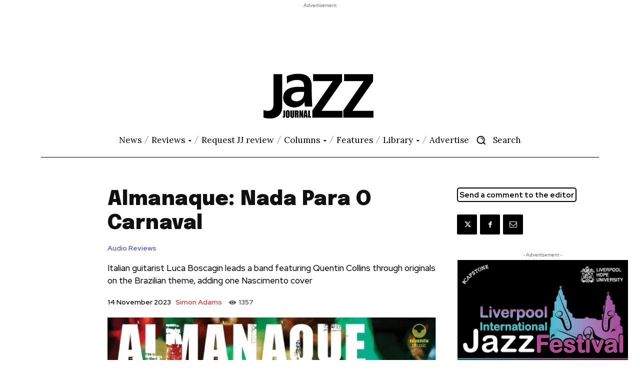

--- FILE ---
content_type: text/html; charset=utf-8
request_url: https://www.google.com/recaptcha/api2/anchor?ar=1&k=6LdMcncfAAAAAD2rQoX9RCR8JUbc0rYybt-Ofm9O&co=aHR0cHM6Ly9qYXp6am91cm5hbC5jby51azo0NDM.&hl=en&v=N67nZn4AqZkNcbeMu4prBgzg&size=invisible&anchor-ms=20000&execute-ms=30000&cb=n9fcxon3ktih
body_size: 48721
content:
<!DOCTYPE HTML><html dir="ltr" lang="en"><head><meta http-equiv="Content-Type" content="text/html; charset=UTF-8">
<meta http-equiv="X-UA-Compatible" content="IE=edge">
<title>reCAPTCHA</title>
<style type="text/css">
/* cyrillic-ext */
@font-face {
  font-family: 'Roboto';
  font-style: normal;
  font-weight: 400;
  font-stretch: 100%;
  src: url(//fonts.gstatic.com/s/roboto/v48/KFO7CnqEu92Fr1ME7kSn66aGLdTylUAMa3GUBHMdazTgWw.woff2) format('woff2');
  unicode-range: U+0460-052F, U+1C80-1C8A, U+20B4, U+2DE0-2DFF, U+A640-A69F, U+FE2E-FE2F;
}
/* cyrillic */
@font-face {
  font-family: 'Roboto';
  font-style: normal;
  font-weight: 400;
  font-stretch: 100%;
  src: url(//fonts.gstatic.com/s/roboto/v48/KFO7CnqEu92Fr1ME7kSn66aGLdTylUAMa3iUBHMdazTgWw.woff2) format('woff2');
  unicode-range: U+0301, U+0400-045F, U+0490-0491, U+04B0-04B1, U+2116;
}
/* greek-ext */
@font-face {
  font-family: 'Roboto';
  font-style: normal;
  font-weight: 400;
  font-stretch: 100%;
  src: url(//fonts.gstatic.com/s/roboto/v48/KFO7CnqEu92Fr1ME7kSn66aGLdTylUAMa3CUBHMdazTgWw.woff2) format('woff2');
  unicode-range: U+1F00-1FFF;
}
/* greek */
@font-face {
  font-family: 'Roboto';
  font-style: normal;
  font-weight: 400;
  font-stretch: 100%;
  src: url(//fonts.gstatic.com/s/roboto/v48/KFO7CnqEu92Fr1ME7kSn66aGLdTylUAMa3-UBHMdazTgWw.woff2) format('woff2');
  unicode-range: U+0370-0377, U+037A-037F, U+0384-038A, U+038C, U+038E-03A1, U+03A3-03FF;
}
/* math */
@font-face {
  font-family: 'Roboto';
  font-style: normal;
  font-weight: 400;
  font-stretch: 100%;
  src: url(//fonts.gstatic.com/s/roboto/v48/KFO7CnqEu92Fr1ME7kSn66aGLdTylUAMawCUBHMdazTgWw.woff2) format('woff2');
  unicode-range: U+0302-0303, U+0305, U+0307-0308, U+0310, U+0312, U+0315, U+031A, U+0326-0327, U+032C, U+032F-0330, U+0332-0333, U+0338, U+033A, U+0346, U+034D, U+0391-03A1, U+03A3-03A9, U+03B1-03C9, U+03D1, U+03D5-03D6, U+03F0-03F1, U+03F4-03F5, U+2016-2017, U+2034-2038, U+203C, U+2040, U+2043, U+2047, U+2050, U+2057, U+205F, U+2070-2071, U+2074-208E, U+2090-209C, U+20D0-20DC, U+20E1, U+20E5-20EF, U+2100-2112, U+2114-2115, U+2117-2121, U+2123-214F, U+2190, U+2192, U+2194-21AE, U+21B0-21E5, U+21F1-21F2, U+21F4-2211, U+2213-2214, U+2216-22FF, U+2308-230B, U+2310, U+2319, U+231C-2321, U+2336-237A, U+237C, U+2395, U+239B-23B7, U+23D0, U+23DC-23E1, U+2474-2475, U+25AF, U+25B3, U+25B7, U+25BD, U+25C1, U+25CA, U+25CC, U+25FB, U+266D-266F, U+27C0-27FF, U+2900-2AFF, U+2B0E-2B11, U+2B30-2B4C, U+2BFE, U+3030, U+FF5B, U+FF5D, U+1D400-1D7FF, U+1EE00-1EEFF;
}
/* symbols */
@font-face {
  font-family: 'Roboto';
  font-style: normal;
  font-weight: 400;
  font-stretch: 100%;
  src: url(//fonts.gstatic.com/s/roboto/v48/KFO7CnqEu92Fr1ME7kSn66aGLdTylUAMaxKUBHMdazTgWw.woff2) format('woff2');
  unicode-range: U+0001-000C, U+000E-001F, U+007F-009F, U+20DD-20E0, U+20E2-20E4, U+2150-218F, U+2190, U+2192, U+2194-2199, U+21AF, U+21E6-21F0, U+21F3, U+2218-2219, U+2299, U+22C4-22C6, U+2300-243F, U+2440-244A, U+2460-24FF, U+25A0-27BF, U+2800-28FF, U+2921-2922, U+2981, U+29BF, U+29EB, U+2B00-2BFF, U+4DC0-4DFF, U+FFF9-FFFB, U+10140-1018E, U+10190-1019C, U+101A0, U+101D0-101FD, U+102E0-102FB, U+10E60-10E7E, U+1D2C0-1D2D3, U+1D2E0-1D37F, U+1F000-1F0FF, U+1F100-1F1AD, U+1F1E6-1F1FF, U+1F30D-1F30F, U+1F315, U+1F31C, U+1F31E, U+1F320-1F32C, U+1F336, U+1F378, U+1F37D, U+1F382, U+1F393-1F39F, U+1F3A7-1F3A8, U+1F3AC-1F3AF, U+1F3C2, U+1F3C4-1F3C6, U+1F3CA-1F3CE, U+1F3D4-1F3E0, U+1F3ED, U+1F3F1-1F3F3, U+1F3F5-1F3F7, U+1F408, U+1F415, U+1F41F, U+1F426, U+1F43F, U+1F441-1F442, U+1F444, U+1F446-1F449, U+1F44C-1F44E, U+1F453, U+1F46A, U+1F47D, U+1F4A3, U+1F4B0, U+1F4B3, U+1F4B9, U+1F4BB, U+1F4BF, U+1F4C8-1F4CB, U+1F4D6, U+1F4DA, U+1F4DF, U+1F4E3-1F4E6, U+1F4EA-1F4ED, U+1F4F7, U+1F4F9-1F4FB, U+1F4FD-1F4FE, U+1F503, U+1F507-1F50B, U+1F50D, U+1F512-1F513, U+1F53E-1F54A, U+1F54F-1F5FA, U+1F610, U+1F650-1F67F, U+1F687, U+1F68D, U+1F691, U+1F694, U+1F698, U+1F6AD, U+1F6B2, U+1F6B9-1F6BA, U+1F6BC, U+1F6C6-1F6CF, U+1F6D3-1F6D7, U+1F6E0-1F6EA, U+1F6F0-1F6F3, U+1F6F7-1F6FC, U+1F700-1F7FF, U+1F800-1F80B, U+1F810-1F847, U+1F850-1F859, U+1F860-1F887, U+1F890-1F8AD, U+1F8B0-1F8BB, U+1F8C0-1F8C1, U+1F900-1F90B, U+1F93B, U+1F946, U+1F984, U+1F996, U+1F9E9, U+1FA00-1FA6F, U+1FA70-1FA7C, U+1FA80-1FA89, U+1FA8F-1FAC6, U+1FACE-1FADC, U+1FADF-1FAE9, U+1FAF0-1FAF8, U+1FB00-1FBFF;
}
/* vietnamese */
@font-face {
  font-family: 'Roboto';
  font-style: normal;
  font-weight: 400;
  font-stretch: 100%;
  src: url(//fonts.gstatic.com/s/roboto/v48/KFO7CnqEu92Fr1ME7kSn66aGLdTylUAMa3OUBHMdazTgWw.woff2) format('woff2');
  unicode-range: U+0102-0103, U+0110-0111, U+0128-0129, U+0168-0169, U+01A0-01A1, U+01AF-01B0, U+0300-0301, U+0303-0304, U+0308-0309, U+0323, U+0329, U+1EA0-1EF9, U+20AB;
}
/* latin-ext */
@font-face {
  font-family: 'Roboto';
  font-style: normal;
  font-weight: 400;
  font-stretch: 100%;
  src: url(//fonts.gstatic.com/s/roboto/v48/KFO7CnqEu92Fr1ME7kSn66aGLdTylUAMa3KUBHMdazTgWw.woff2) format('woff2');
  unicode-range: U+0100-02BA, U+02BD-02C5, U+02C7-02CC, U+02CE-02D7, U+02DD-02FF, U+0304, U+0308, U+0329, U+1D00-1DBF, U+1E00-1E9F, U+1EF2-1EFF, U+2020, U+20A0-20AB, U+20AD-20C0, U+2113, U+2C60-2C7F, U+A720-A7FF;
}
/* latin */
@font-face {
  font-family: 'Roboto';
  font-style: normal;
  font-weight: 400;
  font-stretch: 100%;
  src: url(//fonts.gstatic.com/s/roboto/v48/KFO7CnqEu92Fr1ME7kSn66aGLdTylUAMa3yUBHMdazQ.woff2) format('woff2');
  unicode-range: U+0000-00FF, U+0131, U+0152-0153, U+02BB-02BC, U+02C6, U+02DA, U+02DC, U+0304, U+0308, U+0329, U+2000-206F, U+20AC, U+2122, U+2191, U+2193, U+2212, U+2215, U+FEFF, U+FFFD;
}
/* cyrillic-ext */
@font-face {
  font-family: 'Roboto';
  font-style: normal;
  font-weight: 500;
  font-stretch: 100%;
  src: url(//fonts.gstatic.com/s/roboto/v48/KFO7CnqEu92Fr1ME7kSn66aGLdTylUAMa3GUBHMdazTgWw.woff2) format('woff2');
  unicode-range: U+0460-052F, U+1C80-1C8A, U+20B4, U+2DE0-2DFF, U+A640-A69F, U+FE2E-FE2F;
}
/* cyrillic */
@font-face {
  font-family: 'Roboto';
  font-style: normal;
  font-weight: 500;
  font-stretch: 100%;
  src: url(//fonts.gstatic.com/s/roboto/v48/KFO7CnqEu92Fr1ME7kSn66aGLdTylUAMa3iUBHMdazTgWw.woff2) format('woff2');
  unicode-range: U+0301, U+0400-045F, U+0490-0491, U+04B0-04B1, U+2116;
}
/* greek-ext */
@font-face {
  font-family: 'Roboto';
  font-style: normal;
  font-weight: 500;
  font-stretch: 100%;
  src: url(//fonts.gstatic.com/s/roboto/v48/KFO7CnqEu92Fr1ME7kSn66aGLdTylUAMa3CUBHMdazTgWw.woff2) format('woff2');
  unicode-range: U+1F00-1FFF;
}
/* greek */
@font-face {
  font-family: 'Roboto';
  font-style: normal;
  font-weight: 500;
  font-stretch: 100%;
  src: url(//fonts.gstatic.com/s/roboto/v48/KFO7CnqEu92Fr1ME7kSn66aGLdTylUAMa3-UBHMdazTgWw.woff2) format('woff2');
  unicode-range: U+0370-0377, U+037A-037F, U+0384-038A, U+038C, U+038E-03A1, U+03A3-03FF;
}
/* math */
@font-face {
  font-family: 'Roboto';
  font-style: normal;
  font-weight: 500;
  font-stretch: 100%;
  src: url(//fonts.gstatic.com/s/roboto/v48/KFO7CnqEu92Fr1ME7kSn66aGLdTylUAMawCUBHMdazTgWw.woff2) format('woff2');
  unicode-range: U+0302-0303, U+0305, U+0307-0308, U+0310, U+0312, U+0315, U+031A, U+0326-0327, U+032C, U+032F-0330, U+0332-0333, U+0338, U+033A, U+0346, U+034D, U+0391-03A1, U+03A3-03A9, U+03B1-03C9, U+03D1, U+03D5-03D6, U+03F0-03F1, U+03F4-03F5, U+2016-2017, U+2034-2038, U+203C, U+2040, U+2043, U+2047, U+2050, U+2057, U+205F, U+2070-2071, U+2074-208E, U+2090-209C, U+20D0-20DC, U+20E1, U+20E5-20EF, U+2100-2112, U+2114-2115, U+2117-2121, U+2123-214F, U+2190, U+2192, U+2194-21AE, U+21B0-21E5, U+21F1-21F2, U+21F4-2211, U+2213-2214, U+2216-22FF, U+2308-230B, U+2310, U+2319, U+231C-2321, U+2336-237A, U+237C, U+2395, U+239B-23B7, U+23D0, U+23DC-23E1, U+2474-2475, U+25AF, U+25B3, U+25B7, U+25BD, U+25C1, U+25CA, U+25CC, U+25FB, U+266D-266F, U+27C0-27FF, U+2900-2AFF, U+2B0E-2B11, U+2B30-2B4C, U+2BFE, U+3030, U+FF5B, U+FF5D, U+1D400-1D7FF, U+1EE00-1EEFF;
}
/* symbols */
@font-face {
  font-family: 'Roboto';
  font-style: normal;
  font-weight: 500;
  font-stretch: 100%;
  src: url(//fonts.gstatic.com/s/roboto/v48/KFO7CnqEu92Fr1ME7kSn66aGLdTylUAMaxKUBHMdazTgWw.woff2) format('woff2');
  unicode-range: U+0001-000C, U+000E-001F, U+007F-009F, U+20DD-20E0, U+20E2-20E4, U+2150-218F, U+2190, U+2192, U+2194-2199, U+21AF, U+21E6-21F0, U+21F3, U+2218-2219, U+2299, U+22C4-22C6, U+2300-243F, U+2440-244A, U+2460-24FF, U+25A0-27BF, U+2800-28FF, U+2921-2922, U+2981, U+29BF, U+29EB, U+2B00-2BFF, U+4DC0-4DFF, U+FFF9-FFFB, U+10140-1018E, U+10190-1019C, U+101A0, U+101D0-101FD, U+102E0-102FB, U+10E60-10E7E, U+1D2C0-1D2D3, U+1D2E0-1D37F, U+1F000-1F0FF, U+1F100-1F1AD, U+1F1E6-1F1FF, U+1F30D-1F30F, U+1F315, U+1F31C, U+1F31E, U+1F320-1F32C, U+1F336, U+1F378, U+1F37D, U+1F382, U+1F393-1F39F, U+1F3A7-1F3A8, U+1F3AC-1F3AF, U+1F3C2, U+1F3C4-1F3C6, U+1F3CA-1F3CE, U+1F3D4-1F3E0, U+1F3ED, U+1F3F1-1F3F3, U+1F3F5-1F3F7, U+1F408, U+1F415, U+1F41F, U+1F426, U+1F43F, U+1F441-1F442, U+1F444, U+1F446-1F449, U+1F44C-1F44E, U+1F453, U+1F46A, U+1F47D, U+1F4A3, U+1F4B0, U+1F4B3, U+1F4B9, U+1F4BB, U+1F4BF, U+1F4C8-1F4CB, U+1F4D6, U+1F4DA, U+1F4DF, U+1F4E3-1F4E6, U+1F4EA-1F4ED, U+1F4F7, U+1F4F9-1F4FB, U+1F4FD-1F4FE, U+1F503, U+1F507-1F50B, U+1F50D, U+1F512-1F513, U+1F53E-1F54A, U+1F54F-1F5FA, U+1F610, U+1F650-1F67F, U+1F687, U+1F68D, U+1F691, U+1F694, U+1F698, U+1F6AD, U+1F6B2, U+1F6B9-1F6BA, U+1F6BC, U+1F6C6-1F6CF, U+1F6D3-1F6D7, U+1F6E0-1F6EA, U+1F6F0-1F6F3, U+1F6F7-1F6FC, U+1F700-1F7FF, U+1F800-1F80B, U+1F810-1F847, U+1F850-1F859, U+1F860-1F887, U+1F890-1F8AD, U+1F8B0-1F8BB, U+1F8C0-1F8C1, U+1F900-1F90B, U+1F93B, U+1F946, U+1F984, U+1F996, U+1F9E9, U+1FA00-1FA6F, U+1FA70-1FA7C, U+1FA80-1FA89, U+1FA8F-1FAC6, U+1FACE-1FADC, U+1FADF-1FAE9, U+1FAF0-1FAF8, U+1FB00-1FBFF;
}
/* vietnamese */
@font-face {
  font-family: 'Roboto';
  font-style: normal;
  font-weight: 500;
  font-stretch: 100%;
  src: url(//fonts.gstatic.com/s/roboto/v48/KFO7CnqEu92Fr1ME7kSn66aGLdTylUAMa3OUBHMdazTgWw.woff2) format('woff2');
  unicode-range: U+0102-0103, U+0110-0111, U+0128-0129, U+0168-0169, U+01A0-01A1, U+01AF-01B0, U+0300-0301, U+0303-0304, U+0308-0309, U+0323, U+0329, U+1EA0-1EF9, U+20AB;
}
/* latin-ext */
@font-face {
  font-family: 'Roboto';
  font-style: normal;
  font-weight: 500;
  font-stretch: 100%;
  src: url(//fonts.gstatic.com/s/roboto/v48/KFO7CnqEu92Fr1ME7kSn66aGLdTylUAMa3KUBHMdazTgWw.woff2) format('woff2');
  unicode-range: U+0100-02BA, U+02BD-02C5, U+02C7-02CC, U+02CE-02D7, U+02DD-02FF, U+0304, U+0308, U+0329, U+1D00-1DBF, U+1E00-1E9F, U+1EF2-1EFF, U+2020, U+20A0-20AB, U+20AD-20C0, U+2113, U+2C60-2C7F, U+A720-A7FF;
}
/* latin */
@font-face {
  font-family: 'Roboto';
  font-style: normal;
  font-weight: 500;
  font-stretch: 100%;
  src: url(//fonts.gstatic.com/s/roboto/v48/KFO7CnqEu92Fr1ME7kSn66aGLdTylUAMa3yUBHMdazQ.woff2) format('woff2');
  unicode-range: U+0000-00FF, U+0131, U+0152-0153, U+02BB-02BC, U+02C6, U+02DA, U+02DC, U+0304, U+0308, U+0329, U+2000-206F, U+20AC, U+2122, U+2191, U+2193, U+2212, U+2215, U+FEFF, U+FFFD;
}
/* cyrillic-ext */
@font-face {
  font-family: 'Roboto';
  font-style: normal;
  font-weight: 900;
  font-stretch: 100%;
  src: url(//fonts.gstatic.com/s/roboto/v48/KFO7CnqEu92Fr1ME7kSn66aGLdTylUAMa3GUBHMdazTgWw.woff2) format('woff2');
  unicode-range: U+0460-052F, U+1C80-1C8A, U+20B4, U+2DE0-2DFF, U+A640-A69F, U+FE2E-FE2F;
}
/* cyrillic */
@font-face {
  font-family: 'Roboto';
  font-style: normal;
  font-weight: 900;
  font-stretch: 100%;
  src: url(//fonts.gstatic.com/s/roboto/v48/KFO7CnqEu92Fr1ME7kSn66aGLdTylUAMa3iUBHMdazTgWw.woff2) format('woff2');
  unicode-range: U+0301, U+0400-045F, U+0490-0491, U+04B0-04B1, U+2116;
}
/* greek-ext */
@font-face {
  font-family: 'Roboto';
  font-style: normal;
  font-weight: 900;
  font-stretch: 100%;
  src: url(//fonts.gstatic.com/s/roboto/v48/KFO7CnqEu92Fr1ME7kSn66aGLdTylUAMa3CUBHMdazTgWw.woff2) format('woff2');
  unicode-range: U+1F00-1FFF;
}
/* greek */
@font-face {
  font-family: 'Roboto';
  font-style: normal;
  font-weight: 900;
  font-stretch: 100%;
  src: url(//fonts.gstatic.com/s/roboto/v48/KFO7CnqEu92Fr1ME7kSn66aGLdTylUAMa3-UBHMdazTgWw.woff2) format('woff2');
  unicode-range: U+0370-0377, U+037A-037F, U+0384-038A, U+038C, U+038E-03A1, U+03A3-03FF;
}
/* math */
@font-face {
  font-family: 'Roboto';
  font-style: normal;
  font-weight: 900;
  font-stretch: 100%;
  src: url(//fonts.gstatic.com/s/roboto/v48/KFO7CnqEu92Fr1ME7kSn66aGLdTylUAMawCUBHMdazTgWw.woff2) format('woff2');
  unicode-range: U+0302-0303, U+0305, U+0307-0308, U+0310, U+0312, U+0315, U+031A, U+0326-0327, U+032C, U+032F-0330, U+0332-0333, U+0338, U+033A, U+0346, U+034D, U+0391-03A1, U+03A3-03A9, U+03B1-03C9, U+03D1, U+03D5-03D6, U+03F0-03F1, U+03F4-03F5, U+2016-2017, U+2034-2038, U+203C, U+2040, U+2043, U+2047, U+2050, U+2057, U+205F, U+2070-2071, U+2074-208E, U+2090-209C, U+20D0-20DC, U+20E1, U+20E5-20EF, U+2100-2112, U+2114-2115, U+2117-2121, U+2123-214F, U+2190, U+2192, U+2194-21AE, U+21B0-21E5, U+21F1-21F2, U+21F4-2211, U+2213-2214, U+2216-22FF, U+2308-230B, U+2310, U+2319, U+231C-2321, U+2336-237A, U+237C, U+2395, U+239B-23B7, U+23D0, U+23DC-23E1, U+2474-2475, U+25AF, U+25B3, U+25B7, U+25BD, U+25C1, U+25CA, U+25CC, U+25FB, U+266D-266F, U+27C0-27FF, U+2900-2AFF, U+2B0E-2B11, U+2B30-2B4C, U+2BFE, U+3030, U+FF5B, U+FF5D, U+1D400-1D7FF, U+1EE00-1EEFF;
}
/* symbols */
@font-face {
  font-family: 'Roboto';
  font-style: normal;
  font-weight: 900;
  font-stretch: 100%;
  src: url(//fonts.gstatic.com/s/roboto/v48/KFO7CnqEu92Fr1ME7kSn66aGLdTylUAMaxKUBHMdazTgWw.woff2) format('woff2');
  unicode-range: U+0001-000C, U+000E-001F, U+007F-009F, U+20DD-20E0, U+20E2-20E4, U+2150-218F, U+2190, U+2192, U+2194-2199, U+21AF, U+21E6-21F0, U+21F3, U+2218-2219, U+2299, U+22C4-22C6, U+2300-243F, U+2440-244A, U+2460-24FF, U+25A0-27BF, U+2800-28FF, U+2921-2922, U+2981, U+29BF, U+29EB, U+2B00-2BFF, U+4DC0-4DFF, U+FFF9-FFFB, U+10140-1018E, U+10190-1019C, U+101A0, U+101D0-101FD, U+102E0-102FB, U+10E60-10E7E, U+1D2C0-1D2D3, U+1D2E0-1D37F, U+1F000-1F0FF, U+1F100-1F1AD, U+1F1E6-1F1FF, U+1F30D-1F30F, U+1F315, U+1F31C, U+1F31E, U+1F320-1F32C, U+1F336, U+1F378, U+1F37D, U+1F382, U+1F393-1F39F, U+1F3A7-1F3A8, U+1F3AC-1F3AF, U+1F3C2, U+1F3C4-1F3C6, U+1F3CA-1F3CE, U+1F3D4-1F3E0, U+1F3ED, U+1F3F1-1F3F3, U+1F3F5-1F3F7, U+1F408, U+1F415, U+1F41F, U+1F426, U+1F43F, U+1F441-1F442, U+1F444, U+1F446-1F449, U+1F44C-1F44E, U+1F453, U+1F46A, U+1F47D, U+1F4A3, U+1F4B0, U+1F4B3, U+1F4B9, U+1F4BB, U+1F4BF, U+1F4C8-1F4CB, U+1F4D6, U+1F4DA, U+1F4DF, U+1F4E3-1F4E6, U+1F4EA-1F4ED, U+1F4F7, U+1F4F9-1F4FB, U+1F4FD-1F4FE, U+1F503, U+1F507-1F50B, U+1F50D, U+1F512-1F513, U+1F53E-1F54A, U+1F54F-1F5FA, U+1F610, U+1F650-1F67F, U+1F687, U+1F68D, U+1F691, U+1F694, U+1F698, U+1F6AD, U+1F6B2, U+1F6B9-1F6BA, U+1F6BC, U+1F6C6-1F6CF, U+1F6D3-1F6D7, U+1F6E0-1F6EA, U+1F6F0-1F6F3, U+1F6F7-1F6FC, U+1F700-1F7FF, U+1F800-1F80B, U+1F810-1F847, U+1F850-1F859, U+1F860-1F887, U+1F890-1F8AD, U+1F8B0-1F8BB, U+1F8C0-1F8C1, U+1F900-1F90B, U+1F93B, U+1F946, U+1F984, U+1F996, U+1F9E9, U+1FA00-1FA6F, U+1FA70-1FA7C, U+1FA80-1FA89, U+1FA8F-1FAC6, U+1FACE-1FADC, U+1FADF-1FAE9, U+1FAF0-1FAF8, U+1FB00-1FBFF;
}
/* vietnamese */
@font-face {
  font-family: 'Roboto';
  font-style: normal;
  font-weight: 900;
  font-stretch: 100%;
  src: url(//fonts.gstatic.com/s/roboto/v48/KFO7CnqEu92Fr1ME7kSn66aGLdTylUAMa3OUBHMdazTgWw.woff2) format('woff2');
  unicode-range: U+0102-0103, U+0110-0111, U+0128-0129, U+0168-0169, U+01A0-01A1, U+01AF-01B0, U+0300-0301, U+0303-0304, U+0308-0309, U+0323, U+0329, U+1EA0-1EF9, U+20AB;
}
/* latin-ext */
@font-face {
  font-family: 'Roboto';
  font-style: normal;
  font-weight: 900;
  font-stretch: 100%;
  src: url(//fonts.gstatic.com/s/roboto/v48/KFO7CnqEu92Fr1ME7kSn66aGLdTylUAMa3KUBHMdazTgWw.woff2) format('woff2');
  unicode-range: U+0100-02BA, U+02BD-02C5, U+02C7-02CC, U+02CE-02D7, U+02DD-02FF, U+0304, U+0308, U+0329, U+1D00-1DBF, U+1E00-1E9F, U+1EF2-1EFF, U+2020, U+20A0-20AB, U+20AD-20C0, U+2113, U+2C60-2C7F, U+A720-A7FF;
}
/* latin */
@font-face {
  font-family: 'Roboto';
  font-style: normal;
  font-weight: 900;
  font-stretch: 100%;
  src: url(//fonts.gstatic.com/s/roboto/v48/KFO7CnqEu92Fr1ME7kSn66aGLdTylUAMa3yUBHMdazQ.woff2) format('woff2');
  unicode-range: U+0000-00FF, U+0131, U+0152-0153, U+02BB-02BC, U+02C6, U+02DA, U+02DC, U+0304, U+0308, U+0329, U+2000-206F, U+20AC, U+2122, U+2191, U+2193, U+2212, U+2215, U+FEFF, U+FFFD;
}

</style>
<link rel="stylesheet" type="text/css" href="https://www.gstatic.com/recaptcha/releases/N67nZn4AqZkNcbeMu4prBgzg/styles__ltr.css">
<script nonce="xa7zosQ8ImaT0_3HRem34g" type="text/javascript">window['__recaptcha_api'] = 'https://www.google.com/recaptcha/api2/';</script>
<script type="text/javascript" src="https://www.gstatic.com/recaptcha/releases/N67nZn4AqZkNcbeMu4prBgzg/recaptcha__en.js" nonce="xa7zosQ8ImaT0_3HRem34g">
      
    </script></head>
<body><div id="rc-anchor-alert" class="rc-anchor-alert"></div>
<input type="hidden" id="recaptcha-token" value="[base64]">
<script type="text/javascript" nonce="xa7zosQ8ImaT0_3HRem34g">
      recaptcha.anchor.Main.init("[\x22ainput\x22,[\x22bgdata\x22,\x22\x22,\[base64]/[base64]/[base64]/bmV3IHJbeF0oY1swXSk6RT09Mj9uZXcgclt4XShjWzBdLGNbMV0pOkU9PTM/bmV3IHJbeF0oY1swXSxjWzFdLGNbMl0pOkU9PTQ/[base64]/[base64]/[base64]/[base64]/[base64]/[base64]/[base64]/[base64]\x22,\[base64]\\u003d\\u003d\x22,\[base64]/w6PCrBF1HMOWGgwFw6BIw53DiwPCksKEw4U7w73DmcO1dsOCF8K8RsKecsOwwoI3ecOdGkwEZMKWw5jCoMOjwrXCrMKkw4PCisOhGVloBl/ClcO/H25XeiMQRTlhw4bCssKFLArCq8OPOHnChFd3wrkAw7vCk8Krw6dWJ8OxwqMBUzDCicOZw7lfPRXDomptw7rCmMOzw7fCtznDrWXDj8K+wr0Ew6QqWAY9w6DClBfCoMKRwpxSw4fCssOcWMOmwop2wrxBwp7Dm2/DlcOoHGTDgsOdw7bDicOCbMKow7lmwow6cUQDCQt3EVnDlXhNwrc+w6bDsMKMw5/Do8OWPcOwwr4xQMK+UsKJw4LCgGQfKQTCrUHDtFzDncKAw5fDnsOrwrJtw5YDQjDDrADCnUXCgB3DisORw4V9K8K2wpNubcKPKMOjPMOPw4HCssK0w4FPwqJ6w6LDmzkNw6A/wpDDhQdgdsOWZMOBw7PDnsOERhIFwqnDmBZuQw1PBC/Dr8K7bcKefCANSsO3UsKmwpTDlcOVw7XDjMKvaFjClcOUUcOTw7bDgMOucFfDq0gOw6zDlsKHYBDCgcOkwovDmm3Cl8OrdsOoXcOPRcKEw4/CpcOkOsOEwrlVw45ILsOuw7pNwr0Wf1hOwqhhw4XDrsOWwql7wo/Ch8ORwqt7w7TDuXXDr8OBwozDo0A9fsKAw5/Dm0BIw75XaMO5w7UcGMKgBgFpw7o9ZMOpHi8Xw6QZw5Z9wrNRTixBHCjDncONUgrCmw0iw53DscKNw6HDkUDDrGnCucKDw50qw7PDuHVkJcOhw68uw7zChQzDnhLDssOyw6TCoRXCisOpwqzDs3HDh8OBwqHCjsKEwofDn0MiYcOEw5oKw4PCkMOcVGfCrMOTWHbDmh/DkzwswqrDoiDDmG7Dv8KqKl3ChsKiw6V0dsKjPRI/ATDDrl8HwqJDBDvDg1zDqMOLw5k3wpJ5w4V5EMOXwo55PMKUwpo+egAZw6TDnsOdNMOTZR0DwpFiecKFwq52HBZ8w5fDpcO8w4Y/[base64]/[base64]/ClWTDk8KfZBDDusORLQdSwpBRWsOHaMO/[base64]/XcO2RcOuw6jCvB9LG2/DtyMXwqAww7nCjcODcA9VwpXCtmJpw4nCj8OuKMOqcMObei9bw4vDpxLCvnLCun5QWMKCw69RYgoZwoMWQhDCoys+QsKWwrDCkz5vwonCvAjCncKXwozDtWrCoMKPEcOWw73CrXDCkcOxw4nCnh/[base64]/[base64]/CrS/DknjCkcOxYTrChcK+PAlDw5nCk8KjwphvSsKNw70qw58Bwq0sSiFta8KnwoBWwp7Cp0bDpcKIMDjCpTTDm8KGwpBNe0tkLFjCgMOzBMKcPcKxVcOZw7cdwrjDj8OfLcOJwpV/[base64]/[base64]/DmnnChMO/w6/CicOSw5ArRUFsSsOhXQ3CkMOFLwIBw5kxwqjDt8O/w5XCuMO/wrHCkjc/w4HCmcK/[base64]/dcOVwpkXw7XDnsO5wo7Dk14SWMKywprDiW/DgsOhw7cMwpo3wrrCisOIw5TCuSlgw6JLwoRIwpXCqiTDt0RofmBjL8KBwo4zYcOFwq/DlGPDpMKZw7lVJsK7cnvCqMK2XAwZZjoGwrRXwrBFSWLDrcOze0nCqcOaLlk9wohsCcOWw6XCpg7Cv3nCrw/DvMKewoTCg8Olb8KeSFDDh3VOw5wXa8O5wr4qw5MIFMOgHwTDvsK3csOaw6TDuMKfAB06McOiwo/[base64]/DhGHDosKQQsKAw7MsPcOUw7LCsEccw6nCr8O0dcK7wrHClg3DrHBAwqcrw7Y8wrpDwpk5w79WasK7SsKrw5fDisOLBMKLFRHDiFA1dsKpwo3Ds8O6w5lgEMKdB8OGwoXCu8KeYXFzworCv2/[base64]/MBfCgsKvPVkhwpZ1wpPCtMOkURrCrm/DvMODw7LDn8KoYjLDnE3Dr2LDhcOhNGbCiUYXAUvChi4WwpTDhMORRU7DlTg9woDClMK4wrHDkMK9SCETWhEJLMKNwp8gPMKwPWl7wrgLw53CjD7DsMO8w7AYZ15Dw4Rfw7Vcw4nDqy/CqsK+w4g7wrBrw5zCi3FCGHnDnADCk25hHykhTMKywqhsE8OMw7zDi8OuEMO4wojDlsOyMQgIBTXDqsKuw7QpQ0DDtGQyJhFcGcOXPznCjcKqwqhETCQZcg/Do8KDUMK5BsKAwobCjMKjXVrDvX3CgEEsw67DqcOPfXrCnzsKfn7CmTVyw4sgG8K6Dz3DnkLDjMKAfDkVMVjDiR0KwoBGcWQgwot5wrQ4b3jDhsO6wrXCn1chasKsKsK7ScOkY0AKJ8KIHMKTwrIEw6XCsBtoBRPDqhwBNcOKB0FkZSQ/GE0jJBPCpW/DtmTDsiZbwqcsw4B9XMK2LFUzDMKfw7HCj8KXw7/Conh6w54EQsKXV8KSVl/Cqltbw65+NHDDkh7Dh8Kpw4/CrFQqfGfDlR1PWMO5wrd/[base64]/DgDNcM8K/w7bCk8KiLcO6wqM8w5bDtcOIwqzDq8Obwq7DqcOfNRstGQQZwrVBKcOqCMKyXw4YcBpVw5bDucOJw6RfwrjCqWwowpsnw77CtgfCsVJ6wovDtlPCsMKEXHECdUfDosKRKcOWw7cLTMK9w7fDog7Cl8KtIsO1HyXDig4EwpDCoirCkjwOdMKRwrXDux/[base64]/CqnjCrMKSPcOCwq1lREzDnFLDrRQKDMO7w7VWE8KPKSrCnVnDljMLw7MIDULDicKzwpwswrjDh2XDtmk1HQVyEMO1c3cMw5JTJsKHw5JRwoRxdEgww44sw4zDg8KCEcKKw7PCtAHDlkMEZnfDqsKICDZCw7PCkQbCgsKDwrwxSD3DrMOzMm/[base64]/SsOdWU04SsKJw6TClChzPsKLWsKPbcOkCDPCtE3Dv8O4w5/Cj8KKwrXCoMOPY8OQw7oIRcKmw7Q4wrrCiCETwrxiw7zDrQLCtD4jN8OIDsKOdwNxwpMoTcKqNMOfUyp0FnDDjR/DplLCmVXDl8O8c8OKwr3Dnwhgwq8cXcKELQTCvMOEw4ZtOHBnw7hEw51ON8Kpwrs4P0fDrxYAw55XwpIyeWEXw4PDmsOveHLCsAfCnMOIJMKmFcKOYw5le8KNw7TCk8KRwqZ5Q8Kxw5dBNTcCIS/DvsKjwpNIwqgYGcK2w5M7Bx1aJifDtBZ/wr7CkcKfw4TDm2xUw70aNTHCv8K5CWF8wo7CqsKidyhMMH7DrsOZw7o0wq/DnsOlE3U3wrNodMOvesKUQyjDqQ9Vw5wAw7jDu8KcN8OCWzc2w6/[base64]/DncOvw50PbMKXw53CpMO2w4LCnSMLBWjDicK4w6bCgVkewpXDvMOLwqMyw6HDlMKcwrrDvcK6VyETwr/Cm1zDi188wrnCtMKvwoszcsKvw4lLO8KPwqwYbMKGwr/CrcOxR8O6HsOww7/[base64]/DmArCh8KiNxUuwqltaX4Zw7rDkkkCBTvCnsOYM8ONBBLDmcOSZsKpYcKJTVjDpw3Co8OkQmMVYMOMQ8KRwrDDvFvDozYtw6/DqsKETcO7w4/DnATDtcOIw43DlsKyGMO8wqrDuRdrw6tzLsKow6rDlHhxeELDhQtLw7LCg8Kkd8OGw5LDnsKjO8K5w79CCMOsYMOmNMK7CEklwpl6w61qwqF6wqLDtVxnwp1WfEDCgV09wprDqcOzFAcEcn51BTvDi8Okw67DhT5sw4wfEhRDKnR7wq8BVEMkFUQILH/Ckihnw6fDuHPClMKfw5bDuk9+IUsjwqPDh3nCvcKrw5VZw6Bpw43DjMKtwo06CzLCp8KEw5Euw4Fzw7nCuMOHwoDCmV9rL2NVw7pDSEMVRXDDh8OvwoMtaHJJe09/wq3CjRLDhGHDmDvCuS/DscK8QzoXw7vCtShyw4TCv8OtJA7Dg8OvVsK/wp9oRMKrw61LLj7Dn3DDiiPDvEVdwoB9w5INZMKFw405wqtZKTtYw5LCpjHDoVwww71vaTTCmcOOTS0Gw64NcsOSQMOGwqTDr8K1W0xiwpYfwrt7EMOpw4puA8KZw69CT8KQwrldI8OmwoklC8KAIsO1JMKXPsO9d8OEPw7CpsKQw65RwrPDlB7CkX/CssO+wpYLUVUuIX/CscOKwpzDuC3CjsO9SMKBBG8sb8Kfw5l8AcO/[base64]/DkQ/CjMOgMxzCn8Orw6XDpHfCm8OswpnDuhpVw4HDmcKiMQZ7wooyw74kMh/[base64]/Cmk46LsO4w4PCjAA3w59EwqfDi1Mgw4Qqeyx2b8OvwrZdw4Ihw7Q1DAZow6E0wrlFRHo6JsOkw7PDgWZrw697fR46V3PDhMKNw6NHZcOAdcKvIcOEecKNwqHCkz8cw5fCmsKlOsK2w4d2IMO2eSFUPW1JwqtkwqVBIcOmJ0DDhAEFdsOuwr/DisKGw6kiBSHDmsOeTGpvMMKjw77ClsKUw4PDjsOqwqDDk8O8wqLCsH5jZcK3wrw/[base64]/w53CjnAPw4/CiGvCpsOPbcK4ZQvCrMOmwrDDtsKiw5UQwovCrsOLwrnCqlw6wrNqEUnDksOTw6TDrcKbUyscJS0ywpAnRsKvwqhGBcOpwoTCssOPwoLDpcOww51Fw5/[base64]/P04sXMOLPk4ww5xjA8Orw5rClkpMFGrDog/CmEkRDsK6w7pwP3VKMyHCi8Oqw4I+D8OxYsOUfUdSwpd1w6nDhj/[base64]/DXN+RT7Dn8OYXMKxw7woN8KCwoU+wppSwpJ0SMKOwqrClsOcwoQvYcKlTMOySxTDo8KuwrfCg8OHwqTCpn0eW8KbwoLDq0Mvw6fCu8OHPMOgw7zCksKVSXR5w5XCgSIqw7jCjcK+fEoXTsOmFhPDvMOCwrnDmh1EHsK/I13DlcKWXQYWQMOXQU9nw7XCq0dRw5Y9cVXCiMKywqDDnMKew73Dm8OSL8O1wpTCvsOPfMO3w77DhcK4wpfDl0IuBcOOwq7DhcOrw4h/CBAoM8Oiw5/DuUd3w4xswqPCq3FUw77DhETDnMO4w4nDlcOxwo/Ct8K1QcOXBcKLQMObw7R1wrduwqhWw7PCk8OTw6UFV8KNY0bCkyrDgxvDmcKRwrPCu2/DusKBSC9WVAbCpx7Dj8OzC8KdX1bCk8KFLyoDZ8OWUnjCpMKoOsODw41vcWIRw5nCvsKrwrHDljMzwqzDhMK+GcKaL8ODcDjDiG1Geg7Dh3fDqivDkC4Iwp5QIsOrw7F2FcKKT8KXG8OiwpRZI2LDm8KEw6ZuFsOnwp5qwq/CtDZjw7nDompeZ2QELVnCh8OkwrdbwqvCtcOgw6wkwprDn2ghwoIFX8KiY8KsbMKBwpPDjsK/NRzCr18ww4EBw7tIw4Utw6FYHcO5w7vCsCYULMOlK3LDk8K1d1/[base64]/DqTsNR8OQFcK6V8Oaw5RFw706wpTDusK4woLClw/[base64]/DtsOOwqTDpB7DqznDvjLDqg/[base64]/CpcKpT8OkJlA5KkIRw5jDo8OWw6IPwpxqw68Xw6FsIVhEG3QawoLCgm9qCsOAwozCgcK+UAvDp8OxV2UMwoRsKsObwrTDisO+w755LmVVwqBIecKpIR7DrsK4w5QEw77DksOtBcKZVsOHQ8OXCsKTw4LCoMOwworCk3DCucKWT8KUwrN/RGLDmB/CsMOnw6bCjcKlw5zDj0DCvsOowocDX8K+R8K7TH0Nw5Fkw4c9SGYxTMO3fjrDkR/Ch8Obb1HCpB/DlkwENsOqwq/CnMOJw70Xw6ETwopGXsOzVsOCScKgwrwbdMKbw4QCMAfCncKiacKbwonClsOBPMOQKS3CswNZw4V0Z2HChC8lK8KBwqTDqU7DkitZNMO0XW7CvyrCn8K2Q8OVwoDDo34kNsOSPsKcwoIAwq/DtGvDrxw5w6jCpMKbXsO5QcOsw5h7w7BBdMOcOSYLw7kCIx7DrcKPw7lpP8OywqnDnVpnFcOrwrTCosO8w7nDhA0PVcKfKsKNwpE9MmQ3woAEwoTDgMKAwoo0bX/CqyvDhMKhw7dVwqcHw7rCnQRKQcOVXRNLw6/Cn1PDvsOXw70RwrPDvcOzf2NfPMKfwpjCp8KGYMOTw4V+wpsZw5lbasOuwqvCmsKMw6jCkMOBw7o1MsOTbH/[base64]/w41ZecKzwrRaw7jCssOtfMOdw4TDscKzESLDuQ/Do8K+w5vCssK0N3R9NMOlU8OlwrAUwoE/FmM1CzJSwqzCon3CgMKKJSfDslPCq20ze3vDpTUcBcKZPcOEHWDCkkrDvsKnw7lWwrwWWxHCuMKpw4IGAnTClg7DnVxCF8Kvw7bDoBJ6w5nCicO4Ol4Hw5rCs8O8bljCo3Y7w7xfd8K/S8Kdw4vDkADDmsKEwp/[base64]/wobCpcO4b8KOw6g0Cml9w6FOwoR4GEBGw5QqPcKFwosMKi3CuFxWTyXCssKpwpHDvMOmw5IFbErCkhTDqxjCnsOVciTCoCPDpMO5w4ldw7TDisKgY8KxwpMTJT50w5DDmcKrejhfH8KeUcOiIUDCtcOCwpl4MMOMBzwiw7fCu8O+YcO2w53CsW/CimkRFQULfnDDlMKhwq/[base64]/DrHrDigJUwpdYdhnChnoFw5vDvgkDwqbCvMKlw5TDjjrDvMKPwo1qwoLDjcOdw6Y4w4gIwrLDvBfChcOpbkgZesKXCyU3McO4wr/CosO4w73ChsK2w4PCpcK9fzrDvcOJwqfCq8Ore2sQw508GANGJ8OvHMOOA8KNwrVTw6dLJhQCw6vDsVMTwq4rw6jDtD4wwpXCgsOHwozCigBJWgx9fCDCusORIgsOwp1nUsOQw6VmVsOPH8KFw6/DuCrDhMOlw6TDu0ZLwpXDrBzCkMK8OMKAw7DCoi5Nw6ZLHcOAw7pqAnrCqkxhS8Oqwo3DkMO8w5PCqB5SwpkzOQXDrA/CsGnDm8OMaRoyw7DDosOww4rDjsKgwr/CrMOAABTCoMKtw5/DkUEKwrfCqU7DicKoUcKKwrLCkMKAfz/Dl23CjcKnAsKUwoTCp3haw4HCv8Oew4lqGsOYH1/DqcKfMHgowpzCsikbYsOawo5wWMKYw4BVwr83w4A9wrAHfsO8w5XDmcOBw6nDlMKPFx7Cs0jDkhLChhUfw7XCiiYdYMKGw7k4YcK4Py8jRhRdEcOgwqLCnsKhw6TCmcKFeMO7REkRMMK2Zlo1wrPDvMOJwofCssOWw7ALw5JfNcODwp/DnAfCmFkAwqJcw710w7jCoEVQJ3JHwrhew7DDtsKSb0YCdsO9w50DGW96wqB+w5UVClciwqbCo1DDtlNORcKUMwjCtMO8P3VyLEzDiMOUwqTCsxkKSsOXw4vCjzxMKU3DowTDrUo/w5VPCcKHw5vCp8KxAy0qw5/CtCvCrDcnwrQlw5jDqVZPaEQXw7jChcOrMsOGDWPDklvDkMKjw4DDl2pHRcKUcXzDgCbDqcOswoJCbWzCtcOdSxIgLxDDmsOmwqA0w4LDrsOBw7TCq8O8wqvCtHDCuWVrEnJYw5bCvcOzIW/DmMO2wqE5woDDosOrwr7CkcOgw5TCvMOowo/CvcKoS8OUdcOrw4/CmkNEwq3CqysSJcOgFBNlFcOEw7pCw4tZw4jDvMOsbUllwq0KSsOXwq52wqLCt2XCrV3CsV8UwpnCnk1Rw6pROWfCtVfDt8OfYsOcbzMhZsOPWMOyPUbDnhLCpcOVJhTDt8OewpfCoiZVc8OsbMOnwrEGJMKJw6HCqU4Cw6rCtMKdYhfDnU/DpcKzw4XCjRjCkxV6T8K1EDjDgVTCs8OXw70qMsKZSzliXsK5w4fChyrDncODH8KHw7HDs8KFw5gFdiLDsx/DhSFCw6gAwovCk8KTw4HCgMKjw7PDuQV+Z8KVeFUzdUrDvHItwpjDtQnCpU3Ch8Ocwpttw4RaMcKYYMKab8Ksw6xUWR7Dj8O0w7ZVQ8KhRh7CsMKUwrfDvsOodDHCuzRcQ8Kkw77CvGvCoXHDmRrCrcKbEMO7w5R2A8OZdhQcO8Oqw7fCs8Kkwot0WVHChcOvw6/[base64]/CnTzCqCNDw5PCjsKVIV3CumBPcUvCqm3Cn1IMwqVOw4LDj8Klw77DqBfDtMKrw7LDpMKrw7kVaMOzLsO9DBNtODgqVsK8w5VSwrVQwqcOw4wfw65tw7IEw7/DvsO+BSNmwrx3fyjCpsKcBcKuw6zCssO4EcOdDCvDqGfClMK2bRrChcKCwpXCnMOBQsOBVsOZMsOFTzfDl8K2fBA5woNiMMOsw4hdwoXDvcKhLw9zwo4TbMKGesKXPznDv27DjcKJD8OLXsOtdsKYTDtiwrsrwokLw7hVccOfw7HDqkXCg8OCwoDCicK8w5/CvcK6w4fCjsO5w4nDphtVQFZrLsKrwogOOHDCiyfCvTXCu8KXTMKWw6MvIMK2BMKpDsKITGk1GMKNJgxvPQHDhi7DumI2ccOLw4TDpsKsw5kRCHnClFIhw7HDvxLCmVYNwq7DhMKkTDvDg1XCmMO/KDLDl3HCqcO0AcOfXMKrw4jDp8KFwrZtw7fCr8OLXyfCtTXCrmbClxNCw5rDglYEc2gHK8OkS8KVw7fDmsKqEsOawpEyJsOWwqLDhcOMw6fCh8KjwpXCjG/CgizCmmJNHHbDsRvClBTCosORI8KMQ08HBVLCgcOKGS/DscOuw5PDucOXIQQXwpfDiyLDrcKDwrRNw54rBMK7YMK/SMKePzbCmGXClMOxJmJqw6prwodbwpnDqHcWZQ0fEMOsw6tAZCvCo8KdWsK7RMKbw7tpw5bDmCjCrEbCjTnDvsKLMMKrGjBHPjNYXcKlFsOyPcOyO0w9wpHCpjXDicO9XMOPwrXCm8O0w7BEZ8K6wp/CnyjCrcKTwo3DtQlTwrNgw6nChsKVw4bClG/[base64]/[base64]/CnDTDoCzCtsKvQUxxwpXCnH/[base64]/CqyHDr8KpwoB2w47Co8OCSVLCm8OuGS3DvnXCvcK4OyzCkcOew7DDsUY+wpdxw7oHKMKAJm54SgMbw7FYwp3DuAIvScO/I8KSbsOsw7bCusOMNAjCrcOcTMKXNMKcwr4Xw6FTwrLCi8O6w6tZwpPDhcKPwq0+wqjDtVXClgcawocawq9Gw7DDiCQHdsK7w4rDpcOLQVYVRsKww7thw67Cuno6w6XCgsOuwqTDhcKUwoHCosKQJsKOwop+wrUPwohfw7XCqBYVw4/CjwDDlHDDtEhRRcOiw45zw5oRUsOZwqLDhcOGDQ3CrDI1agHCscKHCcK3woXDkSDColcvVsKOw5hiw7ZpFisYw5PDhsKLTMOxV8K9wqwuwq3DgU/[base64]/Cg8OawqXDpMKlwqnDmADCrcKrVm7Dp8KCwoHDiMKlwqTDgcOlZQLCnFPCl8O5w5fCs8OEZMOMw5/[base64]/DmsKzYjJ6T8OawqMnIwwSU8Osw6rDnwTDmMOAaMOBXsO0YsKewphpPzwRVCQuWQ52w7jDtkU3LDxTw6N2w5kaw4XDpj5cSxprKWHCgMKgw4xASyMfN8OHwrnDoz7DvMOHCmnDhRBYHWdawqPCvC85woshf3/CpsO7w4HCpxDCmVvDuyEawrPDtcKYw5thw51lZ3nChsKkw7PDl8OhRsObIMOUwoFMw7VocwDDr8K2wpLCiDcxfnfDrsOLXcKsw6Fjwq/[base64]/[base64]/CnFQVJHg2NW0Jw4rDihdiZibClXZ6wq7CssOaw4I3FsOtwrnDnFojKsKqGT/[base64]/woTCkTzDt8O/ZgPDuGXDpsKywp/DpAPDqBrCt8Krw7x6NlPCvzILw6tmwqprw5NkAMOUEyRcw6/Dn8OTw7vCkQrCtCrChjzChUDCszB/[base64]/CsCDCqnROUcOZb8KIwoPCp8Kvwq/Cs8O1XFzDmsO2QHbDuR1WTkBVwoR5wqI7w6/CusKEwqrChsKBwpAKYTPDsWc0w6/CrsK1Ujhzw7RYw7FBwqnCrsK0wrfDtcKvZBxxwp4Jw79cVwTChsKbw4ggw7tgwp9dNi/DqsKUcwx9OGzClMOCVsK7w7LDqMOXLcKgw4AnZcKTwr4Qw6DCqcOydj4dwqt8w7dAwpMswr/DpsK+WcKbwo5ceVPCiWUmwpMlczdZwqgpw6TCt8OCwoLDhMODw5JWwqAAIWHCvsORwo/DpnHDh8OmM8KuwrjCq8KxB8OKD8OQbHfDjMK5QSnDgMK/EsOzUEnCkcKgd8Kfw554X8Kjw53DtENfw6ZnUDkCw4PDjGPDlMKaw67DmsKWOTldw4LCisOtwrfCqlTCkA9gw6h4FMOZf8Oiw5PCrcKAwrDDk2vDp8OTT8K5esOVwoLDsjhhZwJdY8KkSMOaHcKfwq/CrcODw68/wr1ew63Dk1RcwoXCjRjDknvChB3CvmwvwqDDs8KuY8OHw5o0X0QAwpvCt8OSFX/CpTFjwr0Uw4Z/EsKjJ0c2ZsOpaX3DkUdIwrAGw5DCusO3YsOGIMOiwoAqwqjCjMKXOMKubsKFZcKcGV0Pwp3CuMOfCwLCtELDrMOYdF8DfmoaGzLCjcO+OMKYw7haD8KKw4NGHSPCjS7CqHzCr2XCs8KodCzDpsOiMcK/w74pHsKRfRvCpsKuayliWMO4ZhdJw45OcsOOZDfDtsOSwqvChDdsRMOAWRhgwpMFw5DDksOBCcKmXcOdw59awojDlcKIw4jDvmM1L8Ouw6BqwqTDr1MIw6bDkRrCnsKbwpo2wr/DiA/DvRVNw514bMKpw7XDi2PDuMK5wpLDncOGw65XJcOiwpIZO8KAUsKPasKTwq3DkTRDwrILehF2VUgnEgPDhcKgcjbDhsKoOcK1w4bCsjTDrMKZSE4pJ8OubCs3asKfEWvDlBkBDsK6w4vCs8OvMVjDj3rDk8Ocwo7Cr8KCU8KKw47Cii/[base64]/DosKVwpbDj8ObX0bDmR0bCcOTwrfCt0YtwpJ7bmfChgZ0w7TCu8OUZ1PCi8KEYcOCw7TDnwscaMO2w6LCvCIeasKIw7RawpJGw4LDkxDCtDonDsKDw5ggw61lw5UyZMOICh3DsMKOw7dIaMKqfcOUCULDjMKbNkArw64jw7DCo8KQQgzCjMOJR8OOPMKmfMKoS8K/NMOjwqrClhcEwrB9fMOGbMK/w6J/w5BSfcO2YcKgY8OCIcKBw7w/PGrCqgXCr8OtwrvDs8K1YsK/wqfDjsKMw6IkDMKRLcKlw4N4wqF9w6pywrFywq/DjcOxwpvDsWFmA8KbO8Kjwodiw5LCucKiw7AVWC9xwrLDvWFVLVnCiWUVTcKjw6Vgw4zCgSplw7zDhy/Dk8KPwqfDscOpwo7CnMK1wpYXScK5ZXzCo8OAMMOqY8KCwpNaw73DtGl9wqDDi3Ytw4nDoEohTgLDmWHClcKjwprCu8Odw6tIPBVww57Dv8OgQsKrwoJfwqbCs8OjwqbCqcKsOMOIw7/Cml0Bw4wGWgYew6QtQsOiUT4Ow7cewovCi0hkw5DChsKMGg8geAvDjjPCrsOSw43DjMKUwrtLCFdPwo/DnCTCpsOVezpUw57CgsKpw5FCNwEHwr/Dt3rDmcKBw440QcK1SsOewr/DrSrDmsOqwq9lwrpiK8Oxw4AVbcKXw6rCv8Khwq/Cr0XDn8KHwodLwqt5woJvfsOLw4t1wqrCsSp2GR/DiMOew4B/VTsfw4PCuhLCmMKBw6gpw7vDiDLDkgN4bXXChF/CpWABCmzDqmjCqMKvwo7CrMKbw4M5H8K4eMOiw4LCjD3CkFLCpE3DjgTDv1jCtsO2w7VOwox1w4pBbCXCqsOow4bDusOgw4fCoXjDncKxw5JhAjIawrYmw6EdZQ/CrsOLw7cMw4NnKVLDicO0eMKxQgwmwrNrLxDDg8KlwrvDiMO5aE3CkS/CrMO6VsK9AcKWwpHCiMKpIR8QwpnCqsOIBsK7DWjDqiHCpcKMwr8XJ0XDuCvClMO8w77DhUIORMOtw7lfw7wFwrBQQUVHfzJDw5zCqSkgUcOWwrVhwok7wrDCtMKHw7/Ckl8Jwpwzw4s1QHZVwpoBwoMYwq3CtSRKw7/CtMK4w7B/[base64]/wpdjwpdfGcOcG0tSwprCmcOiwqnDvC5cRGLClUMjKsKbY0jCkVrDtXXCp8KwcMO7w5HCm8ONWsOFaQDCrsO0wr0/w4gqe8OhwpXDn2bCv8K7VFJbwp47w67CogDDknvCojUfwpVyFSnCpsOLwrDDosK6X8OSwpvDpRTDjiIuPhjCr0gIMHxWwqfCs8OiLsKSw5IKw5jCklnClcKCBR/[base64]/Dvn4VwqtXwoVEw5zCiznDlwDCr8OmQ3XCkGnDmcKxI8OGFllLCU7CmXcswqXCgsK0w7jCusK6wqfDpx/CvGnDql7Dvj/[base64]/JMOIw4wfwqvDg8OqwrtDw54cw6zDgUMTYTLDkcKBG8KLw6ZHbsO5CMKsbh/Dr8OGEUENwqvCksKVZ8KDDE/DhBTCi8KvdsK+BsKQf8Kxwpguw5zCkhJaw71kTcOmw53CmMKvVCRhw73CpsOeL8KLWWVkw4RsUcKawrV9AcKrAsOAwpU5w5/CgGY1MsKzPcKENHTDi8OcQ8KMw6HCrAYwPXRIIF4yRCduw73DiQlXdMOFw6XCjMOPwonDjsORf8OEwqvDq8Oww4LDkUh8fcOpN1vDjcKVw7pTw6nDhMOPFsK+SyPDhRHCkmJmw5nCqsKGwqN4JU55GcObOg/Cv8O0w7zDq19UesOLbRvDkm8Zw7LCmsKHdyjDpHNrw4/CnB/CknRXJ2rDkh0xEgINKcOXw6jDnTnDtsKLWmcewqtkwpTCinYOBMOePwLDuS0Qw6jCsGQ7QcOPw4TClCFMQDLCtMKdXg4IZSTCoWVSw7hkw70oYH1sw6M7AMOObsK9HxcDSnlUw4/DoMKBWmjDqgwbUnvDuGVxWcKTBcKDw75xXkNgw50Aw4TCmj/CqMK3wotxbWXCnsKIeVjCuCk8w7NnFBtIBiNcwq3DpsKBw7jCm8K2w7vDil7CknRhM8OBwrdxYcKANnHCn2R4woLCqcKIwqjDssOTw5TDoBrCjUXDmcOOwod5wpjDh8KoSmxNM8Kww67Dqy/DpzDCjzbCicKaBwl4S0sgUm1FwqFSw55Xw7rCnsKfwrF6w4TDkUPCliTDkjotCMKwP0NZI8KTT8K7wrfDo8OFUUV4wqTDl8KzwokYw7DDlcKEEjvCocKWRj/Drl8kwqkBTMKxQ2RCw6UuwrYFwrfDqzLChApVwrjDocKuw7VtfcOawo/DtsKGwqfCvXvChSBxcUjCv8O6RCsrw791wp1Ew5XDgSJEfMK9E3sTSU7CvMKXwp7CqWpSwr8mNmAMCCZFw5N9VW40w4wLw5McYUFxwqnDkcO/wqjCpMKIw5ZwKMOsw7jCuMKnbEDDhHPClsKXPsOOJ8KWw5jDl8KCSxpGbFbDi3UjHMOmSsKcZ0M0Um9PwoJzwqHCqsOiYD03S8Kawq3DncOXJsOmwpLDgcKNBkLDuUZ8w7gRPE1gw6RDw6bDrcKBAMK4XgEZd8K/wroLYkV9SGTCi8Okw4MNw5TCih7DkFYDfWYiwp1Hwq3Dt8Ohwoc3w5TChxTCscOiL8Olw7bDtsOhUA/[base64]/A8OKLcOGNT7Cu8KbM8KaAklHwoVNwr/DlQ7CjsO2w68Twqc2XS4ow4PDqcKrw6nDqsOBw4LDm8OBw5pmwoBDMMOTV8O1wqPDr8KKw53DkcOXwqsRw4jCni9UeDIyXsK4wqQ/w4LCkC/[base64]/DoypzZ8K0w5QKwrfDsMO2WsOeK2/DscOwcsOkDcKUw7/DtMOyPxxcLsOSw5XCrSPCjEYrw4EBWsK6w57Cj8O2EVEle8Onw7fDk04SWcKPw53CpF3CqsO6w7tXQVEdwpDDgnfCvMOtw7t4wovDv8OhwozDj115fGjCmcKaM8KEwpnCqsKuwoY0w7fClcK+bH/ChcKoZgbCvMKSaTTCngLCgcOTQjbCtmXDq8Klw6tAFcK1aMKSKcKlIxvDo8OaUMOFO8OoR8K/wqjDhcK6Qw5xw4DDjsO5CknCsMONG8KlK8OqwrVmw5k/ccKJw73DqMOvZMKoGwbCtnzCksK8wpgZwodSw7d0wp/Ctl7CrFLCgjnCoG7Dg8OOZcOQwqbCq8Obw7nDlMOFw7jCjU8hI8OLeHHDqy03w5vCtGhUw7k+MlfCvR3CvF/Cj8O4UcKTI8OVWMOrSxprAX0Vwr9zD8KGw4jCp3I2w6QDw4zDksKRZcKEw6tmw7/[base64]/DusKhw6V5SFvDpztlcBl/XT00F8OEwqbCnMOZUsOFS3N3N2nCqcKpTcORBsKOwp8mXsOuwodOH8OkwrwTMRkhbHZAVlM0DMOdDVfCvW/CmRQ2w4R8woTChsOTGFQVw7hYZ8KXwo7CiMKcw5PCrsOxw63DtcObOsOqwoEQwrHCrWzDr8KbdcOaccO5USbDsxVBw7c8VMOFwqPDhERAwrs0acKSKwbDmMOFw45Dwq/[base64]/DtsK4TgLCmAHCkHVUw6nDqsKZw4NBZsKlw6jCqXw5w5/CmsKSwoMFw7/CrnwvFMOpQjrDucKsIcOIw5oWwpkoMGHCvMKcJwvDsHpUwq9tRsOTwobCoCvCt8Krw4J2w4TDsRw/woQGw7bDpTfDuVLCo8KBwqXCpQbCtcO3w5rCqcKHwqFGw6nDlDYSWWJlw7pOV8KZP8KcPsO1w6NZXADDuE3DvSXCrsKSFF/CtsKjw73CuX4Dw7/CnMK3KDfChyUVZcKwOxjDtmxLG0R5dsO5C2dkTFPDjxTDsmvDjMOQw6bDs8O3PMOwaXTDqsOxf0ZLL8Kew5hvRxHDnFJ5IcK3w5LCmcOkVsO2woHCo3/[base64]/[base64]/DtsKGwpbCuxgXSFpnaQonW8K4asKeworCtU3DtmAnw6DCv0xoPnTDnyXClsO1wrTChmQwLMO6wpQ1w7UwwqrDhsK4wqo+ScOXfjI6w4s9w4zCssKHJHN3EH4bw7NYwqAcwqvCi3XDs8KswqQHGcKzwojCqF7ClC3DlMKEHhfDtkBmBC3CgsK5QCgROQrDpsKZeAt/[base64]/[base64]/Dk3xhHndaw690wrNdO8OcNsKURQfDk8KZW2HDisOOG1HDmMOKSQVVBDxWfcKMw4RSEGpQwol+EDDCrlYoHCxGVCFPdT7DicOXwqnCmMOJQ8O+H0/CozfDj8K5fcKHw4DDvjRcPTEew4PDh8OyDmvDnMKFwqtJScOcw5U0wqDCkiXCk8OPdQZ1FSZ7QsKVSUcMw4/DkgbDonLCpE7ChsK0w4nDrGlNTTg0wozDqlVUwqp+w7kONMOkZwnDicKXe8Ocwq1YQcOdw7/[base64]/DuyYabMOQw7XCiCjDuhdfwrQPw63CtsKKw7RsP1svAMKZAsKLKMOzw7l6w4TCjcOgw49EElwaEsKRHzkIJXZowp7Dli3CszhIXR05w4jCsTtYw6DCoUZBw7vDhwrDtMKPfcOjL3guwo/CksKVwq/[base64]/[base64]/[base64]/CvHHDvsOqw7w6dS8Pw4F2w6TCg11Pw6DDuksIfwnDp8KLNSFdw5dbwqUawpHCmBBTwqzDksKrBwgeWSx0w7kkwrHDkgAvZ8OrSwYPw5/[base64]\\u003d\\u003d\x22],null,[\x22conf\x22,null,\x226LdMcncfAAAAAD2rQoX9RCR8JUbc0rYybt-Ofm9O\x22,0,null,null,null,0,[21,125,63,73,95,87,41,43,42,83,102,105,109,121],[7059694,876],0,null,null,null,null,0,null,0,null,700,1,null,0,\[base64]/76lBhnEnQkZnOKMAhnM8xEZ\x22,0,1,null,null,1,null,0,1,null,null,null,0],\x22https://jazzjournal.co.uk:443\x22,null,[3,1,1],null,null,null,1,3600,[\x22https://www.google.com/intl/en/policies/privacy/\x22,\x22https://www.google.com/intl/en/policies/terms/\x22],\x22L5Fn6b93ltGoOo6cgFuWtcH0I/8ZOOw+LioXu2r6gTU\\u003d\x22,1,0,null,1,1769692330848,0,0,[231,184,127,253],null,[16,222,211],\x22RC-zBIqcs1JoytaKg\x22,null,null,null,null,null,\x220dAFcWeA70jE_5eqJHXSWFBCbhuvk-iJ8Sn_2905AzvVLzRTUzTDnGoOrFXAIfNNnFd4wcghUb34DHKWbE5DT29Ke9oewyoREElw\x22,1769775130911]");
    </script></body></html>

--- FILE ---
content_type: text/html; charset=UTF-8
request_url: https://jazzjournal.co.uk/wp-admin/admin-ajax.php?td_theme_name=Newspaper&v=12.7.4
body_size: -125
content:
{"106210":1357}

--- FILE ---
content_type: text/html; charset=utf-8
request_url: https://www.google.com/recaptcha/api2/aframe
body_size: -247
content:
<!DOCTYPE HTML><html><head><meta http-equiv="content-type" content="text/html; charset=UTF-8"></head><body><script nonce="0OXVI-cQmSOkW4Q1wZIflw">/** Anti-fraud and anti-abuse applications only. See google.com/recaptcha */ try{var clients={'sodar':'https://pagead2.googlesyndication.com/pagead/sodar?'};window.addEventListener("message",function(a){try{if(a.source===window.parent){var b=JSON.parse(a.data);var c=clients[b['id']];if(c){var d=document.createElement('img');d.src=c+b['params']+'&rc='+(localStorage.getItem("rc::a")?sessionStorage.getItem("rc::b"):"");window.document.body.appendChild(d);sessionStorage.setItem("rc::e",parseInt(sessionStorage.getItem("rc::e")||0)+1);localStorage.setItem("rc::h",'1769688733939');}}}catch(b){}});window.parent.postMessage("_grecaptcha_ready", "*");}catch(b){}</script></body></html>